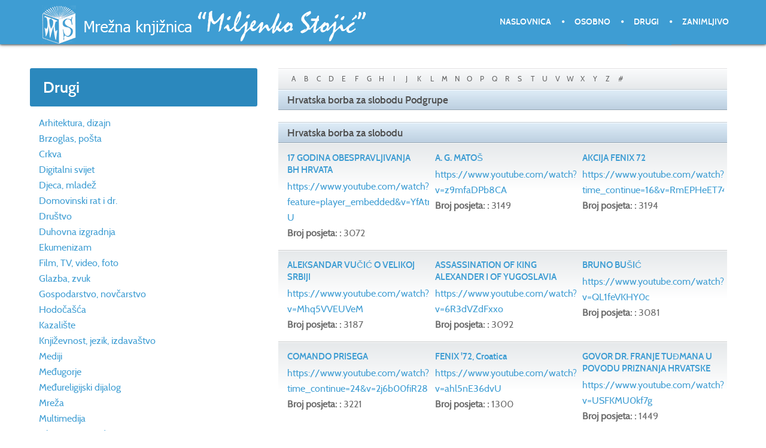

--- FILE ---
content_type: text/css
request_url: https://www.miljenko.info/media/zoo/assets/css/reset.css?ver=20200715
body_size: 841
content:
/* Copyright (C) YOOtheme GmbH, http://www.gnu.org/licenses/gpl.html GNU/GPL */

/*
 * reset
 */
 
.yoo-zoo div,
.yoo-zoo dl,
.yoo-zoo dt,
.yoo-zoo dd,
.yoo-zoo ul,
.yoo-zoo ol,
.yoo-zoo li,
.yoo-zoo h1,
.yoo-zoo h2,
.yoo-zoo h3,
.yoo-zoo h4,
.yoo-zoo h5,
.yoo-zoo h6,
.yoo-zoo pre,
.yoo-zoo form,
.yoo-zoo fieldset,
.yoo-zoo input,
.yoo-zoo textarea,
.yoo-zoo p,
.yoo-zoo blockquote,
.yoo-zoo th,
.yoo-zoo td {
	margin: 0; 
	padding: 0;
}

.yoo-zoo fieldset, .yoo-zoo img { border: 0; }
.yoo-zoo a:focus { outline: none; }
 
/*
 * default values
 */

.yoo-zoo p {
	margin-top: 10px;
	margin-bottom: 15px;
}
 
.yoo-zoo ul, .yoo-zoo ol, .yoo-zoo dl {
	margin: 10px 0;
	padding-left: 30px
}

.yoo-zoo dl { margin: 10px 0; }
.yoo-zoo dd { padding-left: 40px; }
 
.yoo-zoo td, .yoo-zoo th { padding: 1px; }
 
.yoo-zoo a:link, .yoo-zoo a:visited { text-decoration: none; }
.yoo-zoo a:hover { text-decoration: underline; }
 
.yoo-zoo fieldset {
	margin: 10px 0 10px 0;
	padding: 0 10px 10px 10px;
	border: 1px solid #c8c8c8;
}

.yoo-zoo legend {
	padding: 0 10px 0 10px;
	background: #ffffff;
}

.yoo-zoo form div { margin: 10px 0 10px 0; }

.yoo-zoo textarea { padding: 1px 0 1px 5px; }

.yoo-zoo option { padding: 0 0 1px 5px; }

.yoo-zoo input[type='hidden'] { display: none; }

.yoo-zoo input[type='text'],
.yoo-zoo input[type='password'] { padding: 1px 0 1px 5px; }

.yoo-zoo button,
.yoo-zoo input[type='button'],
.yoo-zoo input[type='submit'] {
	padding: 2px 4px 2px 1px;
	line-height: 100%;
}

.yoo-zoo input[type='button'],
.yoo-zoo input[type='submit'],
.yoo-zoo input[type='checkbox'],
.yoo-zoo input[type='image'],
.yoo-zoo input[type='radio'],
.yoo-zoo input[type='reset'],
.yoo-zoo select,
.yoo-zoo button { cursor: pointer; }
 
.yoo-zoo textarea,
.yoo-zoo input[type='text'],
.yoo-zoo input[type='password'],
.yoo-zoo select {
	border: 1px solid #c8c8c8;
	background: #ffffff;
}
 
.yoo-zoo textarea:hover,
.yoo-zoo input[type='text']:hover,
.yoo-zoo input[type='password']:hover,
.yoo-zoo select:hover { border-color: #aaaaaa; }
 
.yoo-zoo textarea:focus,
.yoo-zoo input[type='text']:focus,
.yoo-zoo input[type='password']:focus,
.yoo-zoo select:focus {
	border-color: #8c8c8c;
	outline: 2px solid #dcdcdc;
}
 
.yoo-zoo h1, .yoo-zoo h2, .yoo-zoo h3, .yoo-zoo h4, .yoo-zoo h5, .yoo-zoo h6 {
	margin-bottom: 10px;
	font-weight: normal;
}

.yoo-zoo h1 { font-size: 36px; line-height: 36px; margin-top: 25px; }
.yoo-zoo h2 { font-size: 24px; line-height: 24px; margin-top: 25px; }
.yoo-zoo h3 { font-size: 18px; line-height: 18px; margin-top: 15px; }
.yoo-zoo h4 { font-size: 16px; line-height: 16px; margin-top: 15px; }
.yoo-zoo h5 { font-size: 14px; line-height: 14px; margin-top: 10px; }
.yoo-zoo h6 { font-size: 14px; line-height: 14px; margin-top: 10px; }

.yoo-zoo hr {
	margin: 15px 0 15px 0;
	display: block;
	background: #c8c8c8;
	height: 1px;
	border: none;
}
 
.yoo-zoo q { font-style: italic; }

.yoo-zoo blockquote {
	margin: 10px 0 10px 15px;
	font-style: italic;
	font-size: 130%
}
.yoo-zoo blockquote > *:first-child:first-letter { font-size: 150% }
 
.yoo-zoo pre {
	margin: 10px 0 10px 0px;
	padding: 5px 0 5px 10px;
	border: 1px dotted #aab4be;
	border-left: 20px solid #b4b4b4;
	background: #fafafa;
	font-size: 90%;
	color: #2E8B57;
	font-family: "Courier New", Courier, monospace;
	white-space: pre-wrap;
}
 
.yoo-zoo acronym, .yoo-zoo abbr {
	border-bottom: 1px dashed #969696;
	cursor: help;
	font-variant: small-caps;
	text-transform: lowercase;
}